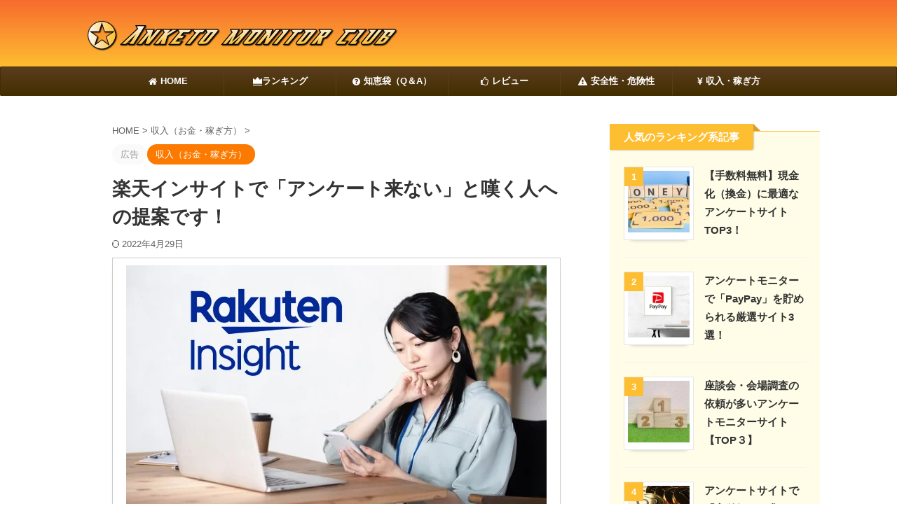

--- FILE ---
content_type: text/html; charset=UTF-8
request_url: https://anketomonitor-club.com/shunyu/rakuteninsight-konai/
body_size: 16656
content:

<!DOCTYPE html>
<html lang="ja" class="s-navi-search-slide ">
<!--<![endif]-->
<head prefix="og: http://ogp.me/ns# fb: http://ogp.me/ns/fb# article: http://ogp.me/ns/article#">
<meta charset="UTF-8">
<meta name="viewport" content="width=device-width,initial-scale=1.0,user-scalable=no,viewport-fit=cover">
<meta name="format-detection" content="telephone=no">
<meta name="referrer" content="no-referrer-when-downgrade"/>
<link rel="alternate" type="application/rss+xml" title="アンケートモニター倶楽部 RSS Feed" href="https://anketomonitor-club.com/feed/"/>
<link rel="pingback" href="https://anketomonitor-club.com/xmlrpc.php">
<!--[if lt IE 9]>
		<script src="https://anketomonitor-club.com/wp-content/themes/affinger/js/html5shiv.js"></script>
		<![endif]-->
<meta name='robots' content='max-image-preview:large'/>
<title>楽天インサイトで「アンケート来ない」と嘆く人への提案です！ - アンケートモニター倶楽部</title>
<link rel="alternate" title="oEmbed (JSON)" type="application/json+oembed" href="https://anketomonitor-club.com/wp-json/oembed/1.0/embed?url=https%3A%2F%2Fanketomonitor-club.com%2Fshunyu%2Frakuteninsight-konai%2F"/>
<link rel="alternate" title="oEmbed (XML)" type="text/xml+oembed" href="https://anketomonitor-club.com/wp-json/oembed/1.0/embed?url=https%3A%2F%2Fanketomonitor-club.com%2Fshunyu%2Frakuteninsight-konai%2F&#038;format=xml"/>
<style id='wp-img-auto-sizes-contain-inline-css' type='text/css'>
img:is([sizes=auto i],[sizes^="auto," i]){contain-intrinsic-size:3000px 1500px}
/*# sourceURL=wp-img-auto-sizes-contain-inline-css */
</style>
<style id='wp-emoji-styles-inline-css' type='text/css'>

	img.wp-smiley, img.emoji {
		display: inline !important;
		border: none !important;
		box-shadow: none !important;
		height: 1em !important;
		width: 1em !important;
		margin: 0 0.07em !important;
		vertical-align: -0.1em !important;
		background: none !important;
		padding: 0 !important;
	}
/*# sourceURL=wp-emoji-styles-inline-css */
</style>
<style id='wp-block-library-inline-css' type='text/css'>
:root{--wp-block-synced-color:#7a00df;--wp-block-synced-color--rgb:122,0,223;--wp-bound-block-color:var(--wp-block-synced-color);--wp-editor-canvas-background:#ddd;--wp-admin-theme-color:#007cba;--wp-admin-theme-color--rgb:0,124,186;--wp-admin-theme-color-darker-10:#006ba1;--wp-admin-theme-color-darker-10--rgb:0,107,160.5;--wp-admin-theme-color-darker-20:#005a87;--wp-admin-theme-color-darker-20--rgb:0,90,135;--wp-admin-border-width-focus:2px}@media (min-resolution:192dpi){:root{--wp-admin-border-width-focus:1.5px}}.wp-element-button{cursor:pointer}:root .has-very-light-gray-background-color{background-color:#eee}:root .has-very-dark-gray-background-color{background-color:#313131}:root .has-very-light-gray-color{color:#eee}:root .has-very-dark-gray-color{color:#313131}:root .has-vivid-green-cyan-to-vivid-cyan-blue-gradient-background{background:linear-gradient(135deg,#00d084,#0693e3)}:root .has-purple-crush-gradient-background{background:linear-gradient(135deg,#34e2e4,#4721fb 50%,#ab1dfe)}:root .has-hazy-dawn-gradient-background{background:linear-gradient(135deg,#faaca8,#dad0ec)}:root .has-subdued-olive-gradient-background{background:linear-gradient(135deg,#fafae1,#67a671)}:root .has-atomic-cream-gradient-background{background:linear-gradient(135deg,#fdd79a,#004a59)}:root .has-nightshade-gradient-background{background:linear-gradient(135deg,#330968,#31cdcf)}:root .has-midnight-gradient-background{background:linear-gradient(135deg,#020381,#2874fc)}:root{--wp--preset--font-size--normal:16px;--wp--preset--font-size--huge:42px}.has-regular-font-size{font-size:1em}.has-larger-font-size{font-size:2.625em}.has-normal-font-size{font-size:var(--wp--preset--font-size--normal)}.has-huge-font-size{font-size:var(--wp--preset--font-size--huge)}.has-text-align-center{text-align:center}.has-text-align-left{text-align:left}.has-text-align-right{text-align:right}.has-fit-text{white-space:nowrap!important}#end-resizable-editor-section{display:none}.aligncenter{clear:both}.items-justified-left{justify-content:flex-start}.items-justified-center{justify-content:center}.items-justified-right{justify-content:flex-end}.items-justified-space-between{justify-content:space-between}.screen-reader-text{border:0;clip-path:inset(50%);height:1px;margin:-1px;overflow:hidden;padding:0;position:absolute;width:1px;word-wrap:normal!important}.screen-reader-text:focus{background-color:#ddd;clip-path:none;color:#444;display:block;font-size:1em;height:auto;left:5px;line-height:normal;padding:15px 23px 14px;text-decoration:none;top:5px;width:auto;z-index:100000}html :where(.has-border-color){border-style:solid}html :where([style*=border-top-color]){border-top-style:solid}html :where([style*=border-right-color]){border-right-style:solid}html :where([style*=border-bottom-color]){border-bottom-style:solid}html :where([style*=border-left-color]){border-left-style:solid}html :where([style*=border-width]){border-style:solid}html :where([style*=border-top-width]){border-top-style:solid}html :where([style*=border-right-width]){border-right-style:solid}html :where([style*=border-bottom-width]){border-bottom-style:solid}html :where([style*=border-left-width]){border-left-style:solid}html :where(img[class*=wp-image-]){height:auto;max-width:100%}:where(figure){margin:0 0 1em}html :where(.is-position-sticky){--wp-admin--admin-bar--position-offset:var(--wp-admin--admin-bar--height,0px)}@media screen and (max-width:600px){html :where(.is-position-sticky){--wp-admin--admin-bar--position-offset:0px}}

/*# sourceURL=wp-block-library-inline-css */
</style><style id='global-styles-inline-css' type='text/css'>
:root{--wp--preset--aspect-ratio--square: 1;--wp--preset--aspect-ratio--4-3: 4/3;--wp--preset--aspect-ratio--3-4: 3/4;--wp--preset--aspect-ratio--3-2: 3/2;--wp--preset--aspect-ratio--2-3: 2/3;--wp--preset--aspect-ratio--16-9: 16/9;--wp--preset--aspect-ratio--9-16: 9/16;--wp--preset--color--black: #000000;--wp--preset--color--cyan-bluish-gray: #abb8c3;--wp--preset--color--white: #ffffff;--wp--preset--color--pale-pink: #f78da7;--wp--preset--color--vivid-red: #cf2e2e;--wp--preset--color--luminous-vivid-orange: #ff6900;--wp--preset--color--luminous-vivid-amber: #fcb900;--wp--preset--color--light-green-cyan: #eefaff;--wp--preset--color--vivid-green-cyan: #00d084;--wp--preset--color--pale-cyan-blue: #8ed1fc;--wp--preset--color--vivid-cyan-blue: #0693e3;--wp--preset--color--vivid-purple: #9b51e0;--wp--preset--color--soft-red: #e92f3d;--wp--preset--color--light-grayish-red: #fdf0f2;--wp--preset--color--vivid-yellow: #ffc107;--wp--preset--color--very-pale-yellow: #fffde7;--wp--preset--color--very-light-gray: #fafafa;--wp--preset--color--very-dark-gray: #313131;--wp--preset--color--original-color-a: #43a047;--wp--preset--color--original-color-b: #795548;--wp--preset--color--original-color-c: #ec407a;--wp--preset--color--original-color-d: #9e9d24;--wp--preset--gradient--vivid-cyan-blue-to-vivid-purple: linear-gradient(135deg,rgb(6,147,227) 0%,rgb(155,81,224) 100%);--wp--preset--gradient--light-green-cyan-to-vivid-green-cyan: linear-gradient(135deg,rgb(122,220,180) 0%,rgb(0,208,130) 100%);--wp--preset--gradient--luminous-vivid-amber-to-luminous-vivid-orange: linear-gradient(135deg,rgb(252,185,0) 0%,rgb(255,105,0) 100%);--wp--preset--gradient--luminous-vivid-orange-to-vivid-red: linear-gradient(135deg,rgb(255,105,0) 0%,rgb(207,46,46) 100%);--wp--preset--gradient--very-light-gray-to-cyan-bluish-gray: linear-gradient(135deg,rgb(238,238,238) 0%,rgb(169,184,195) 100%);--wp--preset--gradient--cool-to-warm-spectrum: linear-gradient(135deg,rgb(74,234,220) 0%,rgb(151,120,209) 20%,rgb(207,42,186) 40%,rgb(238,44,130) 60%,rgb(251,105,98) 80%,rgb(254,248,76) 100%);--wp--preset--gradient--blush-light-purple: linear-gradient(135deg,rgb(255,206,236) 0%,rgb(152,150,240) 100%);--wp--preset--gradient--blush-bordeaux: linear-gradient(135deg,rgb(254,205,165) 0%,rgb(254,45,45) 50%,rgb(107,0,62) 100%);--wp--preset--gradient--luminous-dusk: linear-gradient(135deg,rgb(255,203,112) 0%,rgb(199,81,192) 50%,rgb(65,88,208) 100%);--wp--preset--gradient--pale-ocean: linear-gradient(135deg,rgb(255,245,203) 0%,rgb(182,227,212) 50%,rgb(51,167,181) 100%);--wp--preset--gradient--electric-grass: linear-gradient(135deg,rgb(202,248,128) 0%,rgb(113,206,126) 100%);--wp--preset--gradient--midnight: linear-gradient(135deg,rgb(2,3,129) 0%,rgb(40,116,252) 100%);--wp--preset--font-size--small: .8em;--wp--preset--font-size--medium: 20px;--wp--preset--font-size--large: 1.5em;--wp--preset--font-size--x-large: 42px;--wp--preset--font-size--st-regular: 1em;--wp--preset--font-size--huge: 3em;--wp--preset--spacing--20: 0.44rem;--wp--preset--spacing--30: 0.67rem;--wp--preset--spacing--40: 1rem;--wp--preset--spacing--50: 1.5rem;--wp--preset--spacing--60: 2.25rem;--wp--preset--spacing--70: 3.38rem;--wp--preset--spacing--80: 5.06rem;--wp--preset--shadow--natural: 6px 6px 9px rgba(0, 0, 0, 0.2);--wp--preset--shadow--deep: 12px 12px 50px rgba(0, 0, 0, 0.4);--wp--preset--shadow--sharp: 6px 6px 0px rgba(0, 0, 0, 0.2);--wp--preset--shadow--outlined: 6px 6px 0px -3px rgb(255, 255, 255), 6px 6px rgb(0, 0, 0);--wp--preset--shadow--crisp: 6px 6px 0px rgb(0, 0, 0);}:where(.is-layout-flex){gap: 0.5em;}:where(.is-layout-grid){gap: 0.5em;}body .is-layout-flex{display: flex;}.is-layout-flex{flex-wrap: wrap;align-items: center;}.is-layout-flex > :is(*, div){margin: 0;}body .is-layout-grid{display: grid;}.is-layout-grid > :is(*, div){margin: 0;}:where(.wp-block-columns.is-layout-flex){gap: 2em;}:where(.wp-block-columns.is-layout-grid){gap: 2em;}:where(.wp-block-post-template.is-layout-flex){gap: 1.25em;}:where(.wp-block-post-template.is-layout-grid){gap: 1.25em;}.has-black-color{color: var(--wp--preset--color--black) !important;}.has-cyan-bluish-gray-color{color: var(--wp--preset--color--cyan-bluish-gray) !important;}.has-white-color{color: var(--wp--preset--color--white) !important;}.has-pale-pink-color{color: var(--wp--preset--color--pale-pink) !important;}.has-vivid-red-color{color: var(--wp--preset--color--vivid-red) !important;}.has-luminous-vivid-orange-color{color: var(--wp--preset--color--luminous-vivid-orange) !important;}.has-luminous-vivid-amber-color{color: var(--wp--preset--color--luminous-vivid-amber) !important;}.has-light-green-cyan-color{color: var(--wp--preset--color--light-green-cyan) !important;}.has-vivid-green-cyan-color{color: var(--wp--preset--color--vivid-green-cyan) !important;}.has-pale-cyan-blue-color{color: var(--wp--preset--color--pale-cyan-blue) !important;}.has-vivid-cyan-blue-color{color: var(--wp--preset--color--vivid-cyan-blue) !important;}.has-vivid-purple-color{color: var(--wp--preset--color--vivid-purple) !important;}.has-black-background-color{background-color: var(--wp--preset--color--black) !important;}.has-cyan-bluish-gray-background-color{background-color: var(--wp--preset--color--cyan-bluish-gray) !important;}.has-white-background-color{background-color: var(--wp--preset--color--white) !important;}.has-pale-pink-background-color{background-color: var(--wp--preset--color--pale-pink) !important;}.has-vivid-red-background-color{background-color: var(--wp--preset--color--vivid-red) !important;}.has-luminous-vivid-orange-background-color{background-color: var(--wp--preset--color--luminous-vivid-orange) !important;}.has-luminous-vivid-amber-background-color{background-color: var(--wp--preset--color--luminous-vivid-amber) !important;}.has-light-green-cyan-background-color{background-color: var(--wp--preset--color--light-green-cyan) !important;}.has-vivid-green-cyan-background-color{background-color: var(--wp--preset--color--vivid-green-cyan) !important;}.has-pale-cyan-blue-background-color{background-color: var(--wp--preset--color--pale-cyan-blue) !important;}.has-vivid-cyan-blue-background-color{background-color: var(--wp--preset--color--vivid-cyan-blue) !important;}.has-vivid-purple-background-color{background-color: var(--wp--preset--color--vivid-purple) !important;}.has-black-border-color{border-color: var(--wp--preset--color--black) !important;}.has-cyan-bluish-gray-border-color{border-color: var(--wp--preset--color--cyan-bluish-gray) !important;}.has-white-border-color{border-color: var(--wp--preset--color--white) !important;}.has-pale-pink-border-color{border-color: var(--wp--preset--color--pale-pink) !important;}.has-vivid-red-border-color{border-color: var(--wp--preset--color--vivid-red) !important;}.has-luminous-vivid-orange-border-color{border-color: var(--wp--preset--color--luminous-vivid-orange) !important;}.has-luminous-vivid-amber-border-color{border-color: var(--wp--preset--color--luminous-vivid-amber) !important;}.has-light-green-cyan-border-color{border-color: var(--wp--preset--color--light-green-cyan) !important;}.has-vivid-green-cyan-border-color{border-color: var(--wp--preset--color--vivid-green-cyan) !important;}.has-pale-cyan-blue-border-color{border-color: var(--wp--preset--color--pale-cyan-blue) !important;}.has-vivid-cyan-blue-border-color{border-color: var(--wp--preset--color--vivid-cyan-blue) !important;}.has-vivid-purple-border-color{border-color: var(--wp--preset--color--vivid-purple) !important;}.has-vivid-cyan-blue-to-vivid-purple-gradient-background{background: var(--wp--preset--gradient--vivid-cyan-blue-to-vivid-purple) !important;}.has-light-green-cyan-to-vivid-green-cyan-gradient-background{background: var(--wp--preset--gradient--light-green-cyan-to-vivid-green-cyan) !important;}.has-luminous-vivid-amber-to-luminous-vivid-orange-gradient-background{background: var(--wp--preset--gradient--luminous-vivid-amber-to-luminous-vivid-orange) !important;}.has-luminous-vivid-orange-to-vivid-red-gradient-background{background: var(--wp--preset--gradient--luminous-vivid-orange-to-vivid-red) !important;}.has-very-light-gray-to-cyan-bluish-gray-gradient-background{background: var(--wp--preset--gradient--very-light-gray-to-cyan-bluish-gray) !important;}.has-cool-to-warm-spectrum-gradient-background{background: var(--wp--preset--gradient--cool-to-warm-spectrum) !important;}.has-blush-light-purple-gradient-background{background: var(--wp--preset--gradient--blush-light-purple) !important;}.has-blush-bordeaux-gradient-background{background: var(--wp--preset--gradient--blush-bordeaux) !important;}.has-luminous-dusk-gradient-background{background: var(--wp--preset--gradient--luminous-dusk) !important;}.has-pale-ocean-gradient-background{background: var(--wp--preset--gradient--pale-ocean) !important;}.has-electric-grass-gradient-background{background: var(--wp--preset--gradient--electric-grass) !important;}.has-midnight-gradient-background{background: var(--wp--preset--gradient--midnight) !important;}.has-small-font-size{font-size: var(--wp--preset--font-size--small) !important;}.has-medium-font-size{font-size: var(--wp--preset--font-size--medium) !important;}.has-large-font-size{font-size: var(--wp--preset--font-size--large) !important;}.has-x-large-font-size{font-size: var(--wp--preset--font-size--x-large) !important;}
/*# sourceURL=global-styles-inline-css */
</style>
<style id='classic-theme-styles-inline-css' type='text/css'>
/*! This file is auto-generated */
.wp-block-button__link{color:#fff;background-color:#32373c;border-radius:9999px;box-shadow:none;text-decoration:none;padding:calc(.667em + 2px) calc(1.333em + 2px);font-size:1.125em}.wp-block-file__button{background:#32373c;color:#fff;text-decoration:none}
/*# sourceURL=/wp-includes/css/classic-themes.min.css */
</style>
<link rel='stylesheet' id='st-affiliate-manager-index-css' href='https://anketomonitor-club.com/wp-content/plugins/st-affiliate-manager/Resources/assets/bundles/index.css?ver=6706adf8aac82b2037b2' type='text/css' media='all'/>
<link rel='stylesheet' id='normalize-css' href='https://anketomonitor-club.com/wp-content/themes/affinger/css/normalize.css?ver=1.5.9' type='text/css' media='all'/>
<link rel='stylesheet' id='font-awesome-css' href='https://anketomonitor-club.com/wp-content/themes/affinger/css/fontawesome/css/font-awesome.min.css?ver=4.7.0' type='text/css' media='all'/>
<link rel='stylesheet' id='st_svg-css' href='https://anketomonitor-club.com/wp-content/themes/affinger/st_svg/style.css?ver=20240601' type='text/css' media='all'/>
<link rel='stylesheet' id='style-css' href='https://anketomonitor-club.com/wp-content/themes/affinger/style.css?ver=20240601' type='text/css' media='all'/>
<link rel='stylesheet' id='child-style-css' href='https://anketomonitor-club.com/wp-content/themes/affinger-child/style.css?ver=20240601' type='text/css' media='all'/>
<link rel='stylesheet' id='single-css' href='https://anketomonitor-club.com/wp-content/themes/affinger/st-rankcss.php' type='text/css' media='all'/>
<link rel='stylesheet' id='st-themecss-css' href='https://anketomonitor-club.com/wp-content/themes/affinger/st-themecss-loader.php?ver=6.9' type='text/css' media='all'/>
<style type="text/css" id="wp-custom-css">
			.sitename img {
  width: 500px;
  height: 55px;
}		</style><script data-pagespeed-orig-type="text/javascript" src="https://anketomonitor-club.com/wp-content/themes/affinger-child/js/st_wp_head.js?ver=6.9" id="st-theme-head-js-js" type="text/psajs" data-pagespeed-orig-index="0"></script>
<script data-pagespeed-orig-type="text/javascript" src="https://anketomonitor-club.com/wp-includes/js/jquery/jquery.min.js?ver=3.7.1" id="jquery-core-js" type="text/psajs" data-pagespeed-orig-index="1"></script>
<script data-pagespeed-orig-type="text/javascript" src="https://anketomonitor-club.com/wp-includes/js/jquery/jquery-migrate.min.js?ver=3.4.1" id="jquery-migrate-js" type="text/psajs" data-pagespeed-orig-index="2"></script>
<link rel="https://api.w.org/" href="https://anketomonitor-club.com/wp-json/"/><link rel="alternate" title="JSON" type="application/json" href="https://anketomonitor-club.com/wp-json/wp/v2/posts/2796"/><link rel='shortlink' href='https://anketomonitor-club.com/?p=2796'/>
<meta name="robots" content="index, follow"/>
<meta name="keywords" content="楽天インサイト,アンケート,来ない">
<meta name="description" content="楽天インサイトを利用してみたものの「アンケートが来ない」という悩みを抱える人が結構いらっしゃいます。実は、ここには明確な理由が存在するんですね。当ページでは、この理由を詳細に解説すると共に、この悩みを解決する唯一無二の提案を行っています。">
<meta name="thumbnail" content="https://anketomonitor-club.com/wp-content/uploads/2021/03/rakuten-konai.jpg">
<meta name="google-site-verification" content="dNYHJEq2FGNSyGt4gjk1HC_VW5hwnjomJDhkanLbF8c"/>
<meta name="p:domain_verify" content="f83a99df61793ab7f04324bbacd32373"/>
<link rel="canonical" href="https://anketomonitor-club.com/shunyu/rakuteninsight-konai/"/>
<link rel="icon" href="https://anketomonitor-club.com/wp-content/uploads/2020/06/cropped-newfavicon-32x32.png" sizes="32x32"/>
<link rel="icon" href="https://anketomonitor-club.com/wp-content/uploads/2020/06/cropped-newfavicon-192x192.png" sizes="192x192"/>
<link rel="apple-touch-icon" href="https://anketomonitor-club.com/wp-content/uploads/2020/06/cropped-newfavicon-180x180.png"/>
<meta name="msapplication-TileImage" content="https://anketomonitor-club.com/wp-content/uploads/2020/06/cropped-newfavicon-270x270.png"/>
<!-- OGP -->
<meta property="og:type" content="article">
<meta property="og:title" content="楽天インサイトで「アンケート来ない」と嘆く人への提案です！">
<meta property="og:url" content="https://anketomonitor-club.com/shunyu/rakuteninsight-konai/">
<meta property="og:description" content="&nbsp; 楽天インサイトで「アンケートが来ない」と嘆く人が多い理由！ 楽天は様々な事業を営む超巨大企業ですが、全ての分野で一流なわけではありません。 楽天グループの中で、リサーチ業を担っているのが">
<meta property="og:site_name" content="アンケートモニター倶楽部">
<meta property="og:image" content="https://anketomonitor-club.com/wp-content/uploads/2021/03/rakuten-konai.jpg">
<meta property="article:published_time" content="2021-03-03T09:40:45+09:00"/>
<meta property="article:author" content="tubopress5"/>
<!-- /OGP -->
<script type="text/psajs" data-pagespeed-orig-index="3">(function(window,document,$,undefined){'use strict';var SlideBox=(function(){function SlideBox($element){this._$element=$element;}SlideBox.prototype.$content=function(){return this._$element.find('[data-st-slidebox-content]');};SlideBox.prototype.$toggle=function(){return this._$element.find('[data-st-slidebox-toggle]');};SlideBox.prototype.$icon=function(){return this._$element.find('[data-st-slidebox-icon]');};SlideBox.prototype.$text=function(){return this._$element.find('[data-st-slidebox-text]');};SlideBox.prototype.is_expanded=function(){return!!(this._$element.filter('[data-st-slidebox-expanded="true"]').length);};SlideBox.prototype.expand=function(){var self=this;this.$content().slideDown().promise().then(function(){var $icon=self.$icon();var $text=self.$text();$icon.removeClass($icon.attr('data-st-slidebox-icon-collapsed')).addClass($icon.attr('data-st-slidebox-icon-expanded'))
$text.text($text.attr('data-st-slidebox-text-expanded'))
self._$element.removeClass('is-collapsed').addClass('is-expanded');self._$element.attr('data-st-slidebox-expanded','true');});};SlideBox.prototype.collapse=function(){var self=this;this.$content().slideUp().promise().then(function(){var $icon=self.$icon();var $text=self.$text();$icon.removeClass($icon.attr('data-st-slidebox-icon-expanded')).addClass($icon.attr('data-st-slidebox-icon-collapsed'))
$text.text($text.attr('data-st-slidebox-text-collapsed'))
self._$element.removeClass('is-expanded').addClass('is-collapsed');self._$element.attr('data-st-slidebox-expanded','false');});};SlideBox.prototype.toggle=function(){if(this.is_expanded()){this.collapse();}else{this.expand();}};SlideBox.prototype.add_event_listeners=function(){var self=this;this.$toggle().on('click',function(event){self.toggle();});};SlideBox.prototype.initialize=function(){this.add_event_listeners();};return SlideBox;}());function on_ready(){var slideBoxes=[];$('[data-st-slidebox]').each(function(){var $element=$(this);var slideBox=new SlideBox($element);slideBoxes.push(slideBox);slideBox.initialize();});return slideBoxes;}$(on_ready);}(window,window.document,jQuery));</script>
<script type="text/psajs" data-pagespeed-orig-index="4">(function(window,document,$,undefined){'use strict';$(function(){$("#toc_container:not(:has(ul ul))").addClass("only-toc");$(".st-ac-box ul:has(.cat-item)").each(function(){$(this).addClass("st-ac-cat");});});}(window,window.document,jQuery));</script>
<script type="text/psajs" data-pagespeed-orig-index="5">(function(window,document,$,undefined){'use strict';$(function(){$('.st-star').parent('.rankh4').css('padding-bottom','5px');});}(window,window.document,jQuery));</script>
<script type="text/psajs" data-pagespeed-orig-index="6">(function(window,document,$,undefined){'use strict';$(function(){$('.is-style-st-paragraph-kaiwa').wrapInner('<span class="st-paragraph-kaiwa-text">');});}(window,window.document,jQuery));</script>
<script type="text/psajs" data-pagespeed-orig-index="7">(function(window,document,$,undefined){'use strict';$(function(){$('.is-style-st-paragraph-kaiwa-b').wrapInner('<span class="st-paragraph-kaiwa-text">');});}(window,window.document,jQuery));</script>
<script type="text/psajs" data-pagespeed-orig-index="8">(function(window,document,$,undefined){'use strict';$(function(){$('[class^="is-style-st-paragraph-"],[class*=" is-style-st-paragraph-"]').wrapInner('<span class="st-noflex"></span>');});}(window,window.document,jQuery));</script>
</head>
<body ontouchstart="" class="wp-singular post-template-default single single-post postid-2796 single-format-standard wp-theme-affinger wp-child-theme-affinger-child st-af single-cat-8 not-front-page"><noscript><meta HTTP-EQUIV="refresh" content="0;url='https://anketomonitor-club.com/shunyu/rakuteninsight-konai/?PageSpeed=noscript'" /><style><!--table,div,span,font,p{display:none} --></style><div style="display:block">Please click <a href="https://anketomonitor-club.com/shunyu/rakuteninsight-konai/?PageSpeed=noscript">here</a> if you are not redirected within a few seconds.</div></noscript>	<div id="st-ami">
<div id="wrapper" class="" ontouchstart="">
<div id="wrapper-in">
<header id="">
<div id="header-full">
<div id="headbox-bg-fixed">
<div id="headbox-bg">
<div id="headbox">
<nav id="s-navi" class="pcnone" data-st-nav data-st-nav-type="normal">
<dl class="acordion is-active" data-st-nav-primary>
<dt class="trigger">
<p class="acordion_button"><span class="op op-menu has-text"><i class="st-fa st-svg-menu_cut"></i></span></p>
<p class="acordion_button acordion_button_search"><span class="op op-search"><i class="st-fa st-svg-search_s op-search-close_cut"></i></span></p>
<div id="st-mobile-logo"></div>
<!-- 追加メニュー -->
<!-- 追加メニュー2 -->
</dt>
<dd class="acordion_tree">
<div class="acordion_tree_content">
<div class="menu-%e4%b8%bb%e5%8a%9b%e3%83%a1%e3%83%8b%e3%83%a5%e3%83%bc-container"><ul id="menu-%e4%b8%bb%e5%8a%9b%e3%83%a1%e3%83%8b%e3%83%a5%e3%83%bc" class="menu"><li id="menu-item-724" class="menu-item menu-item-type-custom menu-item-object-custom menu-item-home menu-item-724"><a href="https://anketomonitor-club.com"><span class="menu-item-label"><i class="fa fa-home"></i> HOME</span></a></li>
<li id="menu-item-723" class="menu-item menu-item-type-taxonomy menu-item-object-category menu-item-has-children menu-item-723"><a href="https://anketomonitor-club.com/category/ranking/"><span class="menu-item-label"><i class="st-svg-oukan"></i> ランキング</span></a>
<ul class="sub-menu">
<li id="menu-item-6130" class="menu-item menu-item-type-post_type menu-item-object-post menu-item-6130"><a href="https://anketomonitor-club.com/fukugyo-okozukai/fukugyo-dpoint/"><span class="menu-item-label">dポイント</span></a></li>
<li id="menu-item-4110" class="menu-item menu-item-type-post_type menu-item-object-post menu-item-4110"><a href="https://anketomonitor-club.com/ranking/kotanka/"><span class="menu-item-label">高単価</span></a></li>
<li id="menu-item-6131" class="menu-item menu-item-type-post_type menu-item-object-post menu-item-6131"><a href="https://anketomonitor-club.com/ranking/kankin-ginkofurikomi/"><span class="menu-item-label">換金（銀行振込）</span></a></li>
<li id="menu-item-2590" class="menu-item menu-item-type-post_type menu-item-object-post menu-item-2590"><a href="https://anketomonitor-club.com/ranking/zadankai-kaijochosa/"><span class="menu-item-label">座談会・会場調査</span></a></li>
<li id="menu-item-725" class="menu-item menu-item-type-post_type menu-item-object-post menu-item-725"><a href="https://anketomonitor-club.com/ranking/kokosei-osusume/"><span class="menu-item-label">高校生におすすめ</span></a></li>
</ul>
</li>
<li id="menu-item-720" class="menu-item menu-item-type-taxonomy menu-item-object-category menu-item-720"><a href="https://anketomonitor-club.com/category/chiebukuro/"><span class="menu-item-label"><i class="fa fa-question-circle"></i> 知恵袋（Q＆A）</span></a></li>
<li id="menu-item-1031" class="menu-item menu-item-type-taxonomy menu-item-object-category menu-item-1031"><a href="https://anketomonitor-club.com/category/review/"><span class="menu-item-label"><i class="fa fa-thumbs-o-up" aria-hidden="true"></i> レビュー</span></a></li>
<li id="menu-item-722" class="menu-item menu-item-type-taxonomy menu-item-object-category menu-item-722"><a href="https://anketomonitor-club.com/category/anzen-kiken/"><span class="menu-item-label"><i class="fa fa-exclamation-triangle"></i> 安全性・危険性</span></a></li>
<li id="menu-item-721" class="menu-item menu-item-type-taxonomy menu-item-object-category current-post-ancestor current-menu-parent current-post-parent menu-item-721"><a href="https://anketomonitor-club.com/category/shunyu/"><span class="menu-item-label"><i class="fa fa-jpy" aria-hidden="true"></i> 収入・稼ぎ方</span></a></li>
</ul></div>
<div class="clear"></div>
</div>
</dd>
<dd class="acordion_search">
<div class="acordion_search_content">
<div id="search" class="search-custom-d">
<form method="get" id="searchform" action="https://anketomonitor-club.com/">
<label class="hidden" for="s">
</label>
<input type="text" placeholder="" value="" name="s" id="s"/>
<input type="submit" value="&#xf002;" class="st-fa" id="searchsubmit"/>
</form>
</div>
<!-- /stinger -->
</div>
</dd>
</dl>
</nav>
<div id="header-l">
<div id="st-text-logo">
<!-- ロゴ又はブログ名 -->
<p class="sitename sitename-only"><a href="https://anketomonitor-club.com/">
<img class="sitename-only-img" src="https://anketomonitor-club.com/wp-content/uploads/2020/05/site-logo.png" width="896" height="100" alt="アンケートモニター倶楽部"> </a></p>
</div>
</div><!-- /#header-l -->
<div id="header-r" class="smanone">
</div><!-- /#header-r -->
</div><!-- /#headbox -->
</div><!-- /#headbox-bg clearfix -->
</div><!-- /#headbox-bg-fixed -->
<div id="gazou-wide">
<div id="st-menubox">
<div id="st-menuwide">
<div id="st-menuwide-fixed">
<nav class="smanone clearfix"><ul id="menu-%e4%b8%bb%e5%8a%9b%e3%83%a1%e3%83%8b%e3%83%a5%e3%83%bc-1" class="menu"><li class="menu-item menu-item-type-custom menu-item-object-custom menu-item-home menu-item-724"><a href="https://anketomonitor-club.com"><i class="fa fa-home"></i> HOME</a></li>
<li class="menu-item menu-item-type-taxonomy menu-item-object-category menu-item-has-children menu-item-723"><a href="https://anketomonitor-club.com/category/ranking/"><i class="st-svg-oukan"></i> ランキング</a>
<ul class="sub-menu">
<li class="menu-item menu-item-type-post_type menu-item-object-post menu-item-6130"><a href="https://anketomonitor-club.com/fukugyo-okozukai/fukugyo-dpoint/">dポイント</a></li>
<li class="menu-item menu-item-type-post_type menu-item-object-post menu-item-4110"><a href="https://anketomonitor-club.com/ranking/kotanka/">高単価</a></li>
<li class="menu-item menu-item-type-post_type menu-item-object-post menu-item-6131"><a href="https://anketomonitor-club.com/ranking/kankin-ginkofurikomi/">換金（銀行振込）</a></li>
<li class="menu-item menu-item-type-post_type menu-item-object-post menu-item-2590"><a href="https://anketomonitor-club.com/ranking/zadankai-kaijochosa/">座談会・会場調査</a></li>
<li class="menu-item menu-item-type-post_type menu-item-object-post menu-item-725"><a href="https://anketomonitor-club.com/ranking/kokosei-osusume/">高校生におすすめ</a></li>
</ul>
</li>
<li class="menu-item menu-item-type-taxonomy menu-item-object-category menu-item-720"><a href="https://anketomonitor-club.com/category/chiebukuro/"><i class="fa fa-question-circle"></i> 知恵袋（Q＆A）</a></li>
<li class="menu-item menu-item-type-taxonomy menu-item-object-category menu-item-1031"><a href="https://anketomonitor-club.com/category/review/"><i class="fa fa-thumbs-o-up" aria-hidden="true"></i> レビュー</a></li>
<li class="menu-item menu-item-type-taxonomy menu-item-object-category menu-item-722"><a href="https://anketomonitor-club.com/category/anzen-kiken/"><i class="fa fa-exclamation-triangle"></i> 安全性・危険性</a></li>
<li class="menu-item menu-item-type-taxonomy menu-item-object-category current-post-ancestor current-menu-parent current-post-parent menu-item-721"><a href="https://anketomonitor-club.com/category/shunyu/"><i class="fa fa-jpy" aria-hidden="true"></i> 収入・稼ぎ方</a></li>
</ul></nav>	</div>
</div>
</div>
<div id="st-headerbox">
<div id="st-header">
</div>
</div>
</div>
</div><!-- #header-full -->
</header>
<div id="content-w">
<div id="st-header-post-under-box" class="st-header-post-no-data " style="">
<div class="st-dark-cover">
</div>
</div>
<div id="content" class="clearfix">
<div id="contentInner">
<main>
<article>
<div id="post-2796" class="st-post post-2796 post type-post status-publish format-standard has-post-thumbnail hentry category-shunyu">
<!--ぱんくず -->
<div id="breadcrumb">
<ol itemscope itemtype="http://schema.org/BreadcrumbList">
<li itemprop="itemListElement" itemscope itemtype="http://schema.org/ListItem">
<a href="https://anketomonitor-club.com" itemprop="item">
<span itemprop="name">HOME</span>
</a>
&gt;
<meta itemprop="position" content="1"/>
</li>
<li itemprop="itemListElement" itemscope itemtype="http://schema.org/ListItem">
<a href="https://anketomonitor-club.com/category/shunyu/" itemprop="item">
<span itemprop="name">収入（お金・稼ぎ方）</span>
</a>
&gt;
<meta itemprop="position" content="2"/>
</li>
</ol>
</div>
<!--/ ぱんくず -->
<!--ループ開始 -->
<p class="st-catgroup">
<span class="catname st-catid-ad">広告</span>
<a href="https://anketomonitor-club.com/category/shunyu/" title="View all posts in 収入（お金・稼ぎ方）" rel="category tag"><span class="catname st-catid8">収入（お金・稼ぎ方）</span></a>	</p>
<h1 class="entry-title">楽天インサイトで「アンケート来ない」と嘆く人への提案です！</h1>
<div class="blogbox ">
<p><span class="kdate ">
<i class="st-fa st-svg-refresh"></i><time class="updated" datetime="2022-04-29T12:26:17+0900">2022年4月29日</time>
</span>
</p>
</div>
<div class="mainbox">
<div id="nocopy"><!-- コピー禁止エリアここから -->
<div class="st-photohu st-eyecatch-under">
<img width="600" height="350" src="https://anketomonitor-club.com/wp-content/uploads/2021/03/rakuten-konai.jpg" class="attachment-full size-full wp-post-image" alt="楽天来ない" decoding="async" fetchpriority="high" srcset="https://anketomonitor-club.com/wp-content/uploads/2021/03/rakuten-konai.jpg 600w, https://anketomonitor-club.com/wp-content/uploads/2021/03/rakuten-konai-300x175.jpg 300w" sizes="(max-width: 600px) 100vw, 600px"/>
</div>
<div class="entry-content">
<div class="st-kaiwa-box clearfix kaiwaicon3">
<div class="st-kaiwa-face"><img decoding="async" src="https://anketomonitor-club.com/wp-content/uploads/2020/04/josei1.png" alt="モニター" width="100" height="100">
<div class="st-kaiwa-face-name">モニター</div>
</div>
<div class="st-kaiwa-area">
<div class="st-kaiwa-hukidashi">先生、楽天インサイトに登録したんですが、アンケートが来ないんです。</div>
</div>
</div>
<div class="st-kaiwa-box clearfix kaiwaicon1">
<div class="st-kaiwa-area2">
<div class="st-kaiwa-hukidashi2">確かに、1週間で2、3件なんてのもザラだよね。</div>
</div>
<div class="st-kaiwa-face2"><img decoding="async" src="https://anketomonitor-club.com/wp-content/uploads/2020/04/sensei1.png" alt="先生" width="100" height="100">
<div class="st-kaiwa-face-name2">先生</div>
</div>
</div>
<div class="st-kaiwa-box clearfix kaiwaicon3">
<div class="st-kaiwa-face"><img decoding="async" src="https://anketomonitor-club.com/wp-content/uploads/2020/04/josei1.png" alt="モニター" width="100" height="100">
<div class="st-kaiwa-face-name">モニター</div>
</div>
<div class="st-kaiwa-area">
<div class="st-kaiwa-hukidashi">アンケートサイトなのに何故ですか？</div>
</div>
</div>
<div class="st-kaiwa-box clearfix kaiwaicon2">
<div class="st-kaiwa-area2">
<div class="st-kaiwa-hukidashi2">OK、楽天インサイトのアンケートが来ない理由と、有効な対策を一つ提案させてもらうよ。</div>
</div>
<div class="st-kaiwa-face2"><img decoding="async" src="https://anketomonitor-club.com/wp-content/uploads/2020/04/sensei2.png" alt="先生" width="100" height="100">
<div class="st-kaiwa-face-name2">先生</div>
</div>
</div>
<p>&nbsp;</p>
<h4>楽天インサイトで「アンケートが来ない」と嘆く人が多い理由！</h4>
<div class="st-photohu"><img decoding="async" class="alignnone size-full wp-image-324" src="https://anketomonitor-club.com/wp-content/uploads/2020/05/why.jpg" alt="なぜ" width="600" height="350" srcset="https://anketomonitor-club.com/wp-content/uploads/2020/05/why.jpg 600w, https://anketomonitor-club.com/wp-content/uploads/2020/05/why-300x175.jpg 300w" sizes="(max-width: 600px) 100vw, 600px"/></div>
<p>楽天は様々な事業を営む超巨大企業ですが、全ての分野で一流なわけではありません。</p>
<p>楽天グループの中で、リサーチ業を担っているのが「楽天インサイト株式会社」ですが、業界内での地位は決して高くありません。</p>
<p><span class="ymarker-s">マーケティングリサーチ業界の中では中規模程度の会社</span><span class="ymarker-s">です！</span></p>
<p>当然、業界大手もネットリサーチ事業を営んでおり、そのための媒体として「アンケートサイト」を運営しています。</p>
<p>例えば、業界の売上高で常にTOP10に名を連ねる、以下の大手がそうです。</p>
<div class="maruck">
<ul>
<li>株式会社インテージ（キューモニター）</li>
<li>株式会社マクロミル（マクロミル）</li>
<li>株式会社クロスマーケティング（リサーチパネル）</li>
</ul>
</div>
<p><span class="bmarker-s">要は、中小のリサーチ会社では「企業間競争」に勝つのが難しく、この競争の勝敗がそのまま「アンケート依頼数」に反映されているんですね。</span></p>
<p>アンケートサイトの中には、楽天と同じように「アンケートが来ない」という状況に陥りやすいサイトがいくつも存在します。</p>
<p>結局、大手に仕事が集まりやすいのは、どの業界でも同じなんですね。</p>
<p>&nbsp;</p>
<h4>アンケートが来ない・・・という悩みを解決する方法！</h4>
<div class="st-photohu"><img decoding="async" class="alignnone size-full wp-image-1752" src="https://anketomonitor-club.com/wp-content/uploads/2021/01/email.jpg" alt="email" width="600" height="350" srcset="https://anketomonitor-club.com/wp-content/uploads/2021/01/email.jpg 600w, https://anketomonitor-club.com/wp-content/uploads/2021/01/email-300x175.jpg 300w" sizes="(max-width: 600px) 100vw, 600px"/></div>
<p>楽天インサイトに登録したものの、アンケートが来ない...。</p>
<p>前述の通り、アンケートの依頼は私たちモニターでは解決できない問題が絡んでいるので、我慢して待っていても解決されません。</p>
<p>そして、楽天インサイトのアンケートを劇的に増やす方法なんてのも存在しません。</p>
<p>だったらやることは一つ！</p>
<p><span class="bmarker">アンケート依頼数に期待が持てる、業界大手が運営するアンケートサイトに登録する！</span></p>
<p>単純ですが、これが最も効果の高い方法です。</p>
<div class="maruck">
<ul>
<li>楽天インサイトよりも格段にアンケート依頼が多い</li>
<li>アンケートに答えて「楽天ポイント」を稼ぐ行為をより高い基準で行える</li>
<li>楽天ポイントに限らず、現金化を含めてあらゆる交換先を選択できる</li>
</ul>
</div>
<p><span class="rmarker-s">正直、デメリットは一つもありません！</span></p>
<p>様々な交換先に対応していているので、選択肢も広がります。もちろん、ポイント交換サイトを使えば、楽天ポイントにも交換可能。</p>
<div class="st-mybox  has-title st-mybox-class" style="background:#E1F5FE;border-color:#B3E5FC;border-width:2px;border-radius:5px;margin: 25px 0 25px 0;"><p class="st-mybox-title" style="color:#03A9F4;font-weight:bold;text-shadow: #fff 3px 0px 0px, #fff 2.83487px 0.981584px 0px, #fff 2.35766px 1.85511px 0px, #fff 1.62091px 2.52441px 0px, #fff 0.705713px 2.91581px 0px, #fff -0.287171px 2.98622px 0px, #fff -1.24844px 2.72789px 0px, #fff -2.07227px 2.16926px 0px, #fff -2.66798px 1.37182px 0px, #fff -2.96998px 0.42336px 0px, #fff -2.94502px -0.571704px 0px, #fff -2.59586px -1.50383px 0px, #fff -1.96093px -2.27041px 0px, #fff -1.11013px -2.78704px 0px, #fff -0.137119px -2.99686px 0px, #fff 0.850987px -2.87677px 0px, #fff 1.74541px -2.43999px 0px, #fff 2.44769px -1.73459px 0px, #fff 2.88051px -0.838246px 0px;background: linear-gradient(0deg,#E1F5FE 0%,#E1F5FE 55%,rgba(0,0,0,0) 55%,rgba(0,0,0,0) 100%);"><i class="st-fa st-svg-check-circle st-css-no" aria-hidden="true"></i>耳より情報</p><div class="st-in-mybox">
<p>楽天インサイト　⇒　期間限定ポイントでの付与</p>
<p>ポイント交換サイト　⇒　通常の楽天ポイントが得られる</p>
</div></div>
<p>アンケートモニターは複数のサイトを掛け持ちするのが一般的なので、前向きにこの方法を採用して欲しいと思います。</p>
<p><span class="ymarker-s">もちろん、楽天インサイトを捨てる必要はありません！</span></p>
<p><span class="ymarker-s">楽天インサイトも残しつつ、追加登録で足りない部分を補う方法です。</span></p>
<p>大手の力を借りましょう。</p>
<p>一つのサイトに固執する意味やメリットは、アンケートモニターには存在しないので！</p>
<p>&nbsp;</p>
<p class="st-marumozi-big-p"><span class="st-marumozi-big " style="background:#FFB74D;color:#fff;border-radius: 30px;margin: 0 10px 10px 0;"><i class="st-fa st-svg-check-circle st-css-no" aria-hidden="true"></i>依頼数に期待が持てる大手！</span></p>
<p>業界大手が運営するサイトを一部紹介させて頂きます。</p>
<table style="border-collapse: collapse; width: 100%;">
<tbody>
<tr>
<th style="width: 50%; background-color: #f0e051;">サイト名</th>
<th style="width: 50%; background-color: #f0e051;">特徴</th>
</tr>
<tr>
<td style="width: 50%;"><a href="https://px.a8.net/svt/ejp?a8mat=2HUSC5+91OBMI+2WL0+CCQSY" rel="nofollow">マクロミル</a><img decoding="async" src="https://www15.a8.net/0.gif?a8mat=2HUSC5+91OBMI+2WL0+CCQSY" alt="" width="1" height="1" border="0"/></td>
<td style="width: 50%;">ネットリサーチ業界No.1の力が、圧倒的なアンケート依頼数を実現する。収入期待値も高い王道サイト。</td>
</tr>
<tr>
<td style="width: 50%;"><a href="https://px.a8.net/svt/ejp?a8mat=2TEHS1+9E6FBU+3R82+5YRHE" rel="nofollow">キューモニター</a><img decoding="async" src="https://www19.a8.net/0.gif?a8mat=2TEHS1+9E6FBU+3R82+5YRHE" alt="" width="1" height="1" border="0"/></td>
<td style="width: 50%;">業界大手の強みを活かし、自社の手掛けるアンケートだけで継続的に一定数を確保できている。</td>
</tr>
<tr>
<td style="width: 50%;"><a href="https://www.ann-kate.jp/" rel="nofollow">アンとケイト</a></td>
<td style="width: 50%;">近年、アンケート依頼数が増加傾向！</td>
</tr>
<tr>
<td style="width: 50%;"><a href="https://px.a8.net/svt/ejp?a8mat=2C2PYY+5E3IXM+1TOG+5YJRM" rel="nofollow">リサーチパネル</a><img decoding="async" src="https://www18.a8.net/0.gif?a8mat=2C2PYY+5E3IXM+1TOG+5YJRM" alt="" width="1" height="1" border="0"/></td>
<td style="width: 50%;">業界大手のアンケート依頼を扱うサイトであるため、一定数を継続的に確保できている。</td>
</tr>
</tbody>
</table>
<p>全サイトがポイント交換サイトに対応しているので、楽天ポイントへの交換も可能です。</p>
<p>&nbsp;</p>
<div class="st-kaiwa-box clearfix kaiwaicon5">
<div class="st-kaiwa-face"><img decoding="async" src="https://anketomonitor-club.com/wp-content/uploads/2020/04/josei3.png" alt="モニター" width="100" height="100">
<div class="st-kaiwa-face-name">モニター</div>
</div>
<div class="st-kaiwa-area">
<div class="st-kaiwa-hukidashi">なるほど、サイトによって大きな差があるんですね。</div>
</div>
</div>
<div class="st-kaiwa-box clearfix kaiwaicon1">
<div class="st-kaiwa-area2">
<div class="st-kaiwa-hukidashi2">そうなんだ、アンケートの依頼数は「会社の力」や「強み」が大きく影響するからね。</div>
</div>
<div class="st-kaiwa-face2"><img decoding="async" src="https://anketomonitor-club.com/wp-content/uploads/2020/04/sensei1.png" alt="先生" width="100" height="100">
<div class="st-kaiwa-face-name2">先生</div>
</div>
</div>
<div class="st-kaiwa-box clearfix kaiwaicon5">
<div class="st-kaiwa-face"><img decoding="async" src="https://anketomonitor-club.com/wp-content/uploads/2020/04/josei3.png" alt="モニター" width="100" height="100">
<div class="st-kaiwa-face-name">モニター</div>
</div>
<div class="st-kaiwa-area">
<div class="st-kaiwa-hukidashi">私もこの機会に「追加登録」を検討しようと思います。</div>
</div>
</div>
<div class="st-kaiwa-box clearfix kaiwaicon1">
<div class="st-kaiwa-area2">
<div class="st-kaiwa-hukidashi2">うん、それが制限なく自由にできるのがアンケートモニターの良さでもあるからね。</div>
</div>
<div class="st-kaiwa-face2"><img decoding="async" src="https://anketomonitor-club.com/wp-content/uploads/2020/04/sensei1.png" alt="先生" width="100" height="100">
<div class="st-kaiwa-face-name2">先生</div>
</div>
</div>
<p>&nbsp;</p>
</div>
</div><!-- コピー禁止エリアここまで -->
<div class="adbox">
<div style="padding-top:10px;">
</div>
</div>
</div><!-- .mainboxここまで -->
<div class="sns st-sns-singular">
<ul class="clearfix">
<!--ツイートボタン-->
<li class="twitter">
<a rel="nofollow" onclick="window.open('//twitter.com/intent/tweet?url=https%3A%2F%2Fanketomonitor-club.com%2Fshunyu%2Frakuteninsight-konai%2F&text=%E6%A5%BD%E5%A4%A9%E3%82%A4%E3%83%B3%E3%82%B5%E3%82%A4%E3%83%88%E3%81%A7%E3%80%8C%E3%82%A2%E3%83%B3%E3%82%B1%E3%83%BC%E3%83%88%E6%9D%A5%E3%81%AA%E3%81%84%E3%80%8D%E3%81%A8%E5%98%86%E3%81%8F%E4%BA%BA%E3%81%B8%E3%81%AE%E6%8F%90%E6%A1%88%E3%81%A7%E3%81%99%EF%BC%81&tw_p=tweetbutton', '', 'width=500,height=450'); return false;" title="twitter"><i class="st-fa st-svg-twitter"></i><span class="snstext ">Post</span></a>
</li>
<!--はてブボタン-->
<li class="hatebu">
<a href="//b.hatena.ne.jp/entry/https://anketomonitor-club.com/shunyu/rakuteninsight-konai/" class="hatena-bookmark-button" data-hatena-bookmark-layout="simple" title="楽天インサイトで「アンケート来ない」と嘆く人への提案です！" rel="nofollow" title="hatenabookmark"><i class="st-fa st-svg-hateb"></i><span class="snstext ">Hatena</span>
</a><script data-pagespeed-orig-type="text/javascript" src="//b.st-hatena.com/js/bookmark_button.js" charset="utf-8" async="async" type="text/psajs" data-pagespeed-orig-index="9"></script>
</li>
<!--LINEボタン-->
<li class="line">
<a href="//line.me/R/msg/text/?%E6%A5%BD%E5%A4%A9%E3%82%A4%E3%83%B3%E3%82%B5%E3%82%A4%E3%83%88%E3%81%A7%E3%80%8C%E3%82%A2%E3%83%B3%E3%82%B1%E3%83%BC%E3%83%88%E6%9D%A5%E3%81%AA%E3%81%84%E3%80%8D%E3%81%A8%E5%98%86%E3%81%8F%E4%BA%BA%E3%81%B8%E3%81%AE%E6%8F%90%E6%A1%88%E3%81%A7%E3%81%99%EF%BC%81%0Ahttps%3A%2F%2Fanketomonitor-club.com%2Fshunyu%2Frakuteninsight-konai%2F" target="_blank" rel="nofollow noopener" title="line"><i class="st-fa st-svg-line" aria-hidden="true"></i><span class="snstext">LINE</span></a>
</li>
</ul>
</div>
<aside>
<p class="author" style="display:none;"><a href="https://anketomonitor-club.com/author/tubopress5/" title="tubopress5" class="vcard author"><span class="fn">author</span></a></p>
<!--ループ終了-->
<!--関連記事-->
<!--ページナビ-->
<div class="p-navi clearfix">
<a class="st-prev-link" href="https://anketomonitor-club.com/anzen-kiken/rakuten-insight/">
<p class="st-prev">
<i class="st-svg st-svg-angle-right"></i>
<img width="60" height="60" src="https://anketomonitor-club.com/wp-content/uploads/2021/03/rakuten-anzen-100x100.jpg" class="attachment-60x60 size-60x60 wp-post-image" alt="楽天インサイト安全" decoding="async" srcset="https://anketomonitor-club.com/wp-content/uploads/2021/03/rakuten-anzen-100x100.jpg 100w, https://anketomonitor-club.com/wp-content/uploads/2021/03/rakuten-anzen-150x150.jpg 150w" sizes="(max-width: 60px) 100vw, 60px"/>	<span class="st-prev-title">楽天インサイトの「安全性」を現役モニターが語る！！</span>
</p>
</a>
<a class="st-next-link" href="https://anketomonitor-club.com/shunyu/rakuteninsight-point/">
<p class="st-next">
<span class="st-prev-title">楽天インサイトのポイント大全（交換・現金化・反映・期間限定・最大など）</span>
<img width="60" height="60" src="https://anketomonitor-club.com/wp-content/uploads/2021/03/rakutenpoint-100x100.jpg" class="attachment-60x60 size-60x60 wp-post-image" alt="楽天ポイント" decoding="async" srcset="https://anketomonitor-club.com/wp-content/uploads/2021/03/rakutenpoint-100x100.jpg 100w, https://anketomonitor-club.com/wp-content/uploads/2021/03/rakutenpoint-150x150.jpg 150w" sizes="(max-width: 60px) 100vw, 60px"/>	<i class="st-svg st-svg-angle-right"></i>
</p>
</a>
</div>
</aside>
</div>
<!--/post-->
</article>
</main>
</div>
<!-- /#contentInner -->
<div id="side">
<aside>
<div id="scrollad">
<div class="kanren pop-box ">
<p class="p-entry-t"><span class="p-entry">人気のランキング系記事</span></p>
<dl class="clearfix">
<dt class="poprank">
<a href="https://anketomonitor-club.com/ranking/kankin-ginkofurikomi/">
<img width="150" height="150" src="https://anketomonitor-club.com/wp-content/uploads/2022/03/money-bank-150x150.jpg" class="attachment-st_thumb150 size-st_thumb150 wp-post-image" alt="お金と銀行" decoding="async" srcset="https://anketomonitor-club.com/wp-content/uploads/2022/03/money-bank-150x150.jpg 150w, https://anketomonitor-club.com/wp-content/uploads/2022/03/money-bank-100x100.jpg 100w" sizes="(max-width: 150px) 100vw, 150px"/>	</a>
<span class="poprank-no">1</span>
</dt>
<dd>
<h5 class="popular-t"><a href="https://anketomonitor-club.com/ranking/kankin-ginkofurikomi/">
【手数料無料】現金化（換金）に最適なアンケートサイトTOP3！ </a></h5>
</dd>
</dl>
<dl class="clearfix">
<dt class="poprank">
<a href="https://anketomonitor-club.com/shunyu/paypay-tameru/">
<img width="150" height="150" src="https://anketomonitor-club.com/wp-content/uploads/2022/03/paypay-tameru-150x150.png" class="attachment-st_thumb150 size-st_thumb150 wp-post-image" alt="paypay貯める" decoding="async" srcset="https://anketomonitor-club.com/wp-content/uploads/2022/03/paypay-tameru-150x150.png 150w, https://anketomonitor-club.com/wp-content/uploads/2022/03/paypay-tameru-100x100.png 100w" sizes="(max-width: 150px) 100vw, 150px"/>	</a>
<span class="poprank-no">2</span>
</dt>
<dd>
<h5 class="popular-t"><a href="https://anketomonitor-club.com/shunyu/paypay-tameru/">
アンケートモニターで「PayPay」を貯められる厳選サイト3選！ </a></h5>
</dd>
</dl>
<dl class="clearfix">
<dt class="poprank">
<a href="https://anketomonitor-club.com/ranking/zadankai-kaijochosa/">
<img width="150" height="150" src="https://anketomonitor-club.com/wp-content/uploads/2021/02/rank-top3-150x150.jpg" class="attachment-st_thumb150 size-st_thumb150 wp-post-image" alt="ランキングtop3" decoding="async" srcset="https://anketomonitor-club.com/wp-content/uploads/2021/02/rank-top3-150x150.jpg 150w, https://anketomonitor-club.com/wp-content/uploads/2021/02/rank-top3-100x100.jpg 100w" sizes="(max-width: 150px) 100vw, 150px"/>	</a>
<span class="poprank-no">3</span>
</dt>
<dd>
<h5 class="popular-t"><a href="https://anketomonitor-club.com/ranking/zadankai-kaijochosa/">
座談会・会場調査の依頼が多いアンケートモニターサイト【TOP３】 </a></h5>
</dd>
</dl>
<dl class="clearfix">
<dt class="poprank">
<a href="https://anketomonitor-club.com/ranking/kotanka/">
<img width="150" height="150" src="https://anketomonitor-club.com/wp-content/uploads/2021/12/tairyopoint-150x150.jpg" class="attachment-st_thumb150 size-st_thumb150 wp-post-image" alt="大量ポイント" decoding="async" srcset="https://anketomonitor-club.com/wp-content/uploads/2021/12/tairyopoint-150x150.jpg 150w, https://anketomonitor-club.com/wp-content/uploads/2021/12/tairyopoint-100x100.jpg 100w" sizes="(max-width: 150px) 100vw, 150px"/>	</a>
<span class="poprank-no">4</span>
</dt>
<dd>
<h5 class="popular-t"><a href="https://anketomonitor-club.com/ranking/kotanka/">
アンケートサイトで「高単価」を求めるなら〇〇は絶対に外せない！ </a></h5>
</dd>
</dl>
<dl class="clearfix">
<dt class="poprank">
<a href="https://anketomonitor-club.com/fukugyo-okozukai/poikatsu-dpoint/">
<img width="150" height="150" src="https://anketomonitor-club.com/wp-content/uploads/2022/02/poikatsu3-150x150.jpg" class="attachment-st_thumb150 size-st_thumb150 wp-post-image" alt="ポイ活" decoding="async" srcset="https://anketomonitor-club.com/wp-content/uploads/2022/02/poikatsu3-150x150.jpg 150w, https://anketomonitor-club.com/wp-content/uploads/2022/02/poikatsu3-100x100.jpg 100w" sizes="(max-width: 150px) 100vw, 150px"/>	</a>
<span class="poprank-no">5</span>
</dt>
<dd>
<h5 class="popular-t"><a href="https://anketomonitor-club.com/fukugyo-okozukai/poikatsu-dpoint/">
ポイ活の「アンケート」でdポイントを稼ぐのに最適な3サイト！ </a></h5>
</dd>
</dl>
<dl class="clearfix">
<dt class="poprank">
<a href="https://anketomonitor-club.com/settei-trouble/pointkokansaki-select/">
<img width="150" height="150" src="https://anketomonitor-club.com/wp-content/uploads/2022/01/select-150x150.jpg" class="attachment-st_thumb150 size-st_thumb150 wp-post-image" alt="選択" decoding="async" srcset="https://anketomonitor-club.com/wp-content/uploads/2022/01/select-150x150.jpg 150w, https://anketomonitor-club.com/wp-content/uploads/2022/01/select-100x100.jpg 100w" sizes="(max-width: 150px) 100vw, 150px"/>	</a>
<span class="poprank-no">6</span>
</dt>
<dd>
<h5 class="popular-t"><a href="https://anketomonitor-club.com/settei-trouble/pointkokansaki-select/">
アンケートモニターを「ポイント交換先」から選ぼう！【全15サイト】 </a></h5>
</dd>
</dl>
<dl class="clearfix">
<dt class="poprank">
<a href="https://anketomonitor-club.com/ranking/amazongift-saitekisite/">
<img width="150" height="150" src="https://anketomonitor-club.com/wp-content/uploads/2021/12/amazongiftken-150x150.png" class="attachment-st_thumb150 size-st_thumb150 wp-post-image" alt="" decoding="async" srcset="https://anketomonitor-club.com/wp-content/uploads/2021/12/amazongiftken-150x150.png 150w, https://anketomonitor-club.com/wp-content/uploads/2021/12/amazongiftken-100x100.png 100w" sizes="(max-width: 150px) 100vw, 150px"/>	</a>
<span class="poprank-no">7</span>
</dt>
<dd>
<h5 class="popular-t"><a href="https://anketomonitor-club.com/ranking/amazongift-saitekisite/">
アンケートサイトで「Amazonギフト券」を狙うのに最適な３つの猛者！ </a></h5>
</dd>
</dl>
</div>
<!--ここにgoogleアドセンスコードを貼ると規約違反になるので注意して下さい-->
<div id="categories-2" class="side-widgets widget_categories"><p class="st-widgets-title"><span>カテゴリー</span></p>
<ul>
<li class="cat-item cat-item-9"><a href="https://anketomonitor-club.com/category/ranking/"><span class="cat-item-label">ランキング</span></a>
</li>
<li class="cat-item cat-item-11"><a href="https://anketomonitor-club.com/category/review/"><span class="cat-item-label">レビュー</span></a>
</li>
<li class="cat-item cat-item-13"><a href="https://anketomonitor-club.com/category/fukugyo-okozukai/"><span class="cat-item-label">副業・お小遣い稼ぎ</span></a>
</li>
<li class="cat-item cat-item-8"><a href="https://anketomonitor-club.com/category/shunyu/"><span class="cat-item-label">収入（お金・稼ぎ方）</span></a>
</li>
<li class="cat-item cat-item-5"><a href="https://anketomonitor-club.com/category/anzen-kiken/"><span class="cat-item-label">安全性・危険性</span></a>
</li>
<li class="cat-item cat-item-6"><a href="https://anketomonitor-club.com/category/settei-trouble/"><span class="cat-item-label">登録・設定・トラブル</span></a>
</li>
<li class="cat-item cat-item-7"><a href="https://anketomonitor-club.com/category/chiebukuro/"><span class="cat-item-label">知恵袋（Q＆A）</span></a>
</li>
</ul>
</div><div id="search-2" class="side-widgets widget_search"><div id="search" class="search-custom-d">
<form method="get" id="searchform" action="https://anketomonitor-club.com/">
<label class="hidden" for="s">
</label>
<input type="text" placeholder="" value="" name="s" id="s"/>
<input type="submit" value="&#xf002;" class="st-fa" id="searchsubmit"/>
</form>
</div>
<!-- /stinger -->
</div>
</div>
</aside>
</div>
<!-- /#side -->
</div>
<!--/#content -->
</div><!-- /contentw -->
<footer>
<div id="footer">
<div id="footer-wrapper">
<div id="footer-in">
<div class="footermenubox clearfix "><ul id="menu-%e3%83%95%e3%83%83%e3%82%bf%e3%83%bc%e4%b8%bb%e5%8a%9b" class="footermenust"><li id="menu-item-9593" class="menu-item menu-item-type-custom menu-item-object-custom menu-item-home menu-item-9593"><a href="https://anketomonitor-club.com"><i class="fa fa-home"></i> HOME</a></li>
<li id="menu-item-9596" class="menu-item menu-item-type-custom menu-item-object-custom menu-item-9596"><a href="https://anketomonitor-club.com/privacy-policy"><i class="st-svg-lock"></i> プライバシーポリシー</a></li>
</ul></div>
<div id="st-footer-logo-wrapper">
<!-- フッターのメインコンテンツ -->
<div id="st-text-logo">
<p class="footer-description st-text-logo-top">
<a href="https://anketomonitor-club.com/"></a>
</p>
<h3 class="footerlogo st-text-logo-bottom">
<!-- ロゴ又はブログ名 -->
<a href="https://anketomonitor-club.com/">
<img src="https://anketomonitor-club.com/wp-content/uploads/2020/05/site-logo.png" width="896" height="100" alt="アンケートモニター倶楽部">
</a>
</h3>
</div>
<div class="st-footer-tel">
</div>
</div>
<p class="copyr"><small>&copy; 2026 アンケートモニター倶楽部</small></p>	</div>
</div><!-- /#footer-wrapper -->
</div><!-- /#footer -->
</footer>
</div>
<!-- /#wrapperin -->
</div>
<!-- /#wrapper -->
</div><!-- /#st-ami -->
<script type="speculationrules">
{"prefetch":[{"source":"document","where":{"and":[{"href_matches":"/*"},{"not":{"href_matches":["/wp-*.php","/wp-admin/*","/wp-content/uploads/*","/wp-content/*","/wp-content/plugins/*","/wp-content/themes/affinger-child/*","/wp-content/themes/affinger/*","/*\\?(.+)"]}},{"not":{"selector_matches":"a[rel~=\"nofollow\"]"}},{"not":{"selector_matches":".no-prefetch, .no-prefetch a"}}]},"eagerness":"conservative"}]}
</script>
<script type="text/psajs" data-pagespeed-orig-index="10"></script> <script type="text/psajs" data-pagespeed-orig-index="11">
    window.onload = function() {
        const boxElements = document.querySelectorAll('.st-mybox');

        console.log('Number of box elements:', boxElements.length); // デバッグ情報を出力

        boxElements.forEach(function(boxElement) {
            const titleElement = boxElement.querySelector('.st-mybox-title');
            if (titleElement) {
                const titleWidth = titleElement.offsetWidth + 10;
                const borderWidth = window.getComputedStyle(boxElement, null).getPropertyValue('border-top-width');

                console.log('Title width:', titleWidth, 'Border width:', borderWidth); // デバッグ情報を出力

                boxElement.style.setProperty('--title-width', `${titleWidth}px`);
                boxElement.style.setProperty('--border-height', borderWidth);
            }
        });
    };
    </script>
<script type="text/psajs" data-pagespeed-orig-index="12">document.addEventListener("DOMContentLoaded",function(){var headings=document.querySelectorAll('.is-style-st-heading-custom-step');headings.forEach(function(heading){var span=document.createElement('span');span.className='step-txt';while(heading.firstChild){span.appendChild(heading.firstChild);}heading.appendChild(span);});});</script>
<script data-pagespeed-orig-type="text/javascript" src="https://anketomonitor-club.com/wp-includes/js/comment-reply.min.js?ver=6.9" id="comment-reply-js" async="async" data-wp-strategy="async" fetchpriority="low" type="text/psajs" data-pagespeed-orig-index="13"></script>
<script data-pagespeed-orig-type="text/javascript" src="https://anketomonitor-club.com/wp-content/themes/affinger-child/js/st_wp_footer.js?ver=6.9" id="st-theme-footer-js-js" type="text/psajs" data-pagespeed-orig-index="14"></script>
<script data-pagespeed-orig-type="text/javascript" id="base-js-extra" type="text/psajs" data-pagespeed-orig-index="15">//<![CDATA[
var ST={"ajax_url":"https://anketomonitor-club.com/wp-admin/admin-ajax.php","expand_accordion_menu":"","sidemenu_accordion":"","is_mobile":""};
//]]></script>
<script data-pagespeed-orig-type="text/javascript" src="https://anketomonitor-club.com/wp-content/themes/affinger/js/base.js?ver=6.9" id="base-js" type="text/psajs" data-pagespeed-orig-index="16"></script>
<script id="wp-emoji-settings" type="application/json">
{"baseUrl":"https://s.w.org/images/core/emoji/17.0.2/72x72/","ext":".png","svgUrl":"https://s.w.org/images/core/emoji/17.0.2/svg/","svgExt":".svg","source":{"concatemoji":"https://anketomonitor-club.com/wp-includes/js/wp-emoji-release.min.js?ver=6.9"}}
</script>
<script type="module">
/* <![CDATA[ */
/*! This file is auto-generated */
const a=JSON.parse(document.getElementById("wp-emoji-settings").textContent),o=(window._wpemojiSettings=a,"wpEmojiSettingsSupports"),s=["flag","emoji"];function i(e){try{var t={supportTests:e,timestamp:(new Date).valueOf()};sessionStorage.setItem(o,JSON.stringify(t))}catch(e){}}function c(e,t,n){e.clearRect(0,0,e.canvas.width,e.canvas.height),e.fillText(t,0,0);t=new Uint32Array(e.getImageData(0,0,e.canvas.width,e.canvas.height).data);e.clearRect(0,0,e.canvas.width,e.canvas.height),e.fillText(n,0,0);const a=new Uint32Array(e.getImageData(0,0,e.canvas.width,e.canvas.height).data);return t.every((e,t)=>e===a[t])}function p(e,t){e.clearRect(0,0,e.canvas.width,e.canvas.height),e.fillText(t,0,0);var n=e.getImageData(16,16,1,1);for(let e=0;e<n.data.length;e++)if(0!==n.data[e])return!1;return!0}function u(e,t,n,a){switch(t){case"flag":return n(e,"\ud83c\udff3\ufe0f\u200d\u26a7\ufe0f","\ud83c\udff3\ufe0f\u200b\u26a7\ufe0f")?!1:!n(e,"\ud83c\udde8\ud83c\uddf6","\ud83c\udde8\u200b\ud83c\uddf6")&&!n(e,"\ud83c\udff4\udb40\udc67\udb40\udc62\udb40\udc65\udb40\udc6e\udb40\udc67\udb40\udc7f","\ud83c\udff4\u200b\udb40\udc67\u200b\udb40\udc62\u200b\udb40\udc65\u200b\udb40\udc6e\u200b\udb40\udc67\u200b\udb40\udc7f");case"emoji":return!a(e,"\ud83e\u1fac8")}return!1}function f(e,t,n,a){let r;const o=(r="undefined"!=typeof WorkerGlobalScope&&self instanceof WorkerGlobalScope?new OffscreenCanvas(300,150):document.createElement("canvas")).getContext("2d",{willReadFrequently:!0}),s=(o.textBaseline="top",o.font="600 32px Arial",{});return e.forEach(e=>{s[e]=t(o,e,n,a)}),s}function r(e){var t=document.createElement("script");t.src=e,t.defer=!0,document.head.appendChild(t)}a.supports={everything:!0,everythingExceptFlag:!0},new Promise(t=>{let n=function(){try{var e=JSON.parse(sessionStorage.getItem(o));if("object"==typeof e&&"number"==typeof e.timestamp&&(new Date).valueOf()<e.timestamp+604800&&"object"==typeof e.supportTests)return e.supportTests}catch(e){}return null}();if(!n){if("undefined"!=typeof Worker&&"undefined"!=typeof OffscreenCanvas&&"undefined"!=typeof URL&&URL.createObjectURL&&"undefined"!=typeof Blob)try{var e="postMessage("+f.toString()+"("+[JSON.stringify(s),u.toString(),c.toString(),p.toString()].join(",")+"));",a=new Blob([e],{type:"text/javascript"});const r=new Worker(URL.createObjectURL(a),{name:"wpTestEmojiSupports"});return void(r.onmessage=e=>{i(n=e.data),r.terminate(),t(n)})}catch(e){}i(n=f(s,u,c,p))}t(n)}).then(e=>{for(const n in e)a.supports[n]=e[n],a.supports.everything=a.supports.everything&&a.supports[n],"flag"!==n&&(a.supports.everythingExceptFlag=a.supports.everythingExceptFlag&&a.supports[n]);var t;a.supports.everythingExceptFlag=a.supports.everythingExceptFlag&&!a.supports.flag,a.supports.everything||((t=a.source||{}).concatemoji?r(t.concatemoji):t.wpemoji&&t.twemoji&&(r(t.twemoji),r(t.wpemoji)))});
//# sourceURL=https://anketomonitor-club.com/wp-includes/js/wp-emoji-loader.min.js
/* ]]> */
</script>
<div id="page-top"><a href="#wrapper" class="st-fa st-svg-angle-up"></a></div>
<script type="text/javascript" src="/pagespeed_static/js_defer.I4cHjq6EEP.js"></script></body></html>
